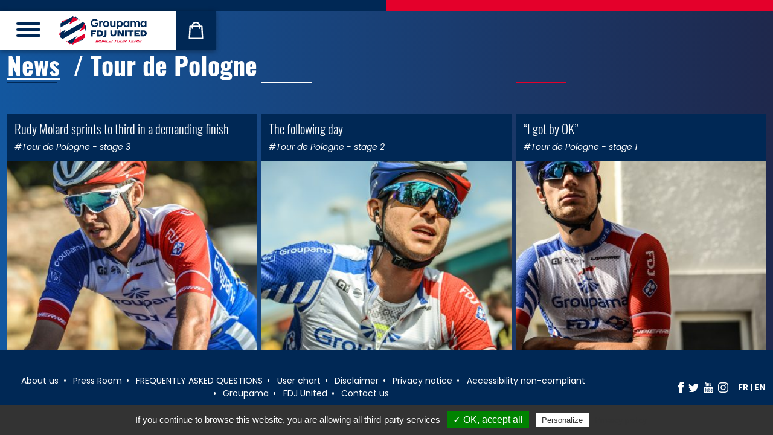

--- FILE ---
content_type: text/html; charset=UTF-8
request_url: https://www.equipecycliste-groupama-fdj.fr/en/news/category/tour-de-pologne/page/3/
body_size: 64889
content:
<!doctype html>
<html >
<head>
    <meta charset=""/>
    <meta http-equiv="Content-Type" content="text/html; charset=UTF-8"/>
    <meta name="viewport" content="width=device-width, initial-scale=1">
            <link rel="icon" type="image/png" href="/favicon/favicon-96x96.png" sizes="96x96" />
        <link rel="icon" type="image/svg+xml" href="/favicon/favicon.svg" />
        <link rel="shortcut icon" href="/favicon/favicon.ico" />
        <link rel="apple-touch-icon" sizes="180x180" href="/favicon/apple-touch-icon.png" />
        <meta name="apple-mobile-web-app-title" content="Groupama FDJ UNITED" />
        <link rel="manifest" href="/favicon/site.webmanifest" />
    
    <meta name="msapplication-TileColor" content="#ffffff">
    <meta name="theme-color" content="#ffffff">
    <meta name="google-site-verification" content="a5IkFcgTLLEFwbCylH4ZSBm5azzZqUaBRQ1v2bgpIoY"/>
    <meta name='robots' content='index, follow, max-image-preview:large, max-snippet:-1, max-video-preview:-1' />

	<!-- This site is optimized with the Yoast SEO plugin v26.6 - https://yoast.com/wordpress/plugins/seo/ -->
	<title>Tour de Pologne Archives - Page 3 of 3 - Équipe Cycliste Groupama-FDJ</title>
	<link rel="canonical" href="https://www.equipecycliste-groupama-fdj.fr/en/news/category/tour-de-pologne/page/3/" />
	<link rel="prev" href="https://www.equipecycliste-groupama-fdj.fr/en/news/category/tour-de-pologne/page/2/" />
	<meta property="og:locale" content="en_US" />
	<meta property="og:type" content="article" />
	<meta property="og:title" content="Tour de Pologne Archives - Page 3 of 3 - Équipe Cycliste Groupama-FDJ" />
	<meta property="og:url" content="https://www.equipecycliste-groupama-fdj.fr/en/news/category/tour-de-pologne/" />
	<meta property="og:site_name" content="Équipe Cycliste Groupama-FDJ" />
	<meta name="twitter:card" content="summary_large_image" />
	<meta name="twitter:site" content="@groupamafdj" />
	<script type="application/ld+json" class="yoast-schema-graph">{"@context":"https://schema.org","@graph":[{"@type":"CollectionPage","@id":"https://www.equipecycliste-groupama-fdj.fr/en/news/category/tour-de-pologne/","url":"https://www.equipecycliste-groupama-fdj.fr/en/news/category/tour-de-pologne/page/3/","name":"Tour de Pologne Archives - Page 3 of 3 - Équipe Cycliste Groupama-FDJ","isPartOf":{"@id":"https://www.equipecycliste-groupama-fdj.fr/en/#website"},"primaryImageOfPage":{"@id":"https://www.equipecycliste-groupama-fdj.fr/en/news/category/tour-de-pologne/page/3/#primaryimage"},"image":{"@id":"https://www.equipecycliste-groupama-fdj.fr/en/news/category/tour-de-pologne/page/3/#primaryimage"},"thumbnailUrl":"https://www.equipecycliste-groupama-fdj.fr/app/uploads/2020/08/DSC_4540.jpg","breadcrumb":{"@id":"https://www.equipecycliste-groupama-fdj.fr/en/news/category/tour-de-pologne/page/3/#breadcrumb"},"inLanguage":"en-US"},{"@type":"ImageObject","inLanguage":"en-US","@id":"https://www.equipecycliste-groupama-fdj.fr/en/news/category/tour-de-pologne/page/3/#primaryimage","url":"https://www.equipecycliste-groupama-fdj.fr/app/uploads/2020/08/DSC_4540.jpg","contentUrl":"https://www.equipecycliste-groupama-fdj.fr/app/uploads/2020/08/DSC_4540.jpg","width":2500,"height":1669,"caption":"16 mars 2019 - Paris-Nice - Etape 6 - NIce / Col de Turini - Rudy Molard"},{"@type":"BreadcrumbList","@id":"https://www.equipecycliste-groupama-fdj.fr/en/news/category/tour-de-pologne/page/3/#breadcrumb","itemListElement":[{"@type":"ListItem","position":1,"name":"Home","item":"https://www.equipecycliste-groupama-fdj.fr/en/"},{"@type":"ListItem","position":2,"name":"Tour de Pologne"}]},{"@type":"WebSite","@id":"https://www.equipecycliste-groupama-fdj.fr/en/#website","url":"https://www.equipecycliste-groupama-fdj.fr/en/","name":"Équipe Cycliste Groupama-FDJ","description":"","potentialAction":[{"@type":"SearchAction","target":{"@type":"EntryPoint","urlTemplate":"https://www.equipecycliste-groupama-fdj.fr/en/?s={search_term_string}"},"query-input":{"@type":"PropertyValueSpecification","valueRequired":true,"valueName":"search_term_string"}}],"inLanguage":"en-US"}]}</script>
	<!-- / Yoast SEO plugin. -->



<link rel="alternate" type="application/rss+xml" title="Équipe Cycliste Groupama-FDJ &raquo; Feed" href="https://www.equipecycliste-groupama-fdj.fr/en/feed/" />
<link rel="alternate" type="application/rss+xml" title="Équipe Cycliste Groupama-FDJ &raquo; Comments Feed" href="https://www.equipecycliste-groupama-fdj.fr/en/comments/feed/" />
<link rel="alternate" type="application/rss+xml" title="Équipe Cycliste Groupama-FDJ &raquo; Tour de Pologne Category Feed" href="https://www.equipecycliste-groupama-fdj.fr/en/news/category/tour-de-pologne/feed/" />
<style id='wp-img-auto-sizes-contain-inline-css' type='text/css'>
img:is([sizes=auto i],[sizes^="auto," i]){contain-intrinsic-size:3000px 1500px}
/*# sourceURL=wp-img-auto-sizes-contain-inline-css */
</style>
<link data-minify="1" rel='stylesheet' id='sgr-css' href='https://www.equipecycliste-groupama-fdj.fr/app/cache/min/1/app/plugins/simple-google-recaptcha/sgr.css?ver=1767888987' type='text/css' media='all' />
<link rel='stylesheet' id='sbi_styles-css' href='https://www.equipecycliste-groupama-fdj.fr/app/plugins/instagram-feed-pro/css/sbi-styles.min.css?ver=6.9.0' type='text/css' media='all' />
<style id='wp-block-library-inline-css' type='text/css'>
:root{--wp-block-synced-color:#7a00df;--wp-block-synced-color--rgb:122,0,223;--wp-bound-block-color:var(--wp-block-synced-color);--wp-editor-canvas-background:#ddd;--wp-admin-theme-color:#007cba;--wp-admin-theme-color--rgb:0,124,186;--wp-admin-theme-color-darker-10:#006ba1;--wp-admin-theme-color-darker-10--rgb:0,107,160.5;--wp-admin-theme-color-darker-20:#005a87;--wp-admin-theme-color-darker-20--rgb:0,90,135;--wp-admin-border-width-focus:2px}@media (min-resolution:192dpi){:root{--wp-admin-border-width-focus:1.5px}}.wp-element-button{cursor:pointer}:root .has-very-light-gray-background-color{background-color:#eee}:root .has-very-dark-gray-background-color{background-color:#313131}:root .has-very-light-gray-color{color:#eee}:root .has-very-dark-gray-color{color:#313131}:root .has-vivid-green-cyan-to-vivid-cyan-blue-gradient-background{background:linear-gradient(135deg,#00d084,#0693e3)}:root .has-purple-crush-gradient-background{background:linear-gradient(135deg,#34e2e4,#4721fb 50%,#ab1dfe)}:root .has-hazy-dawn-gradient-background{background:linear-gradient(135deg,#faaca8,#dad0ec)}:root .has-subdued-olive-gradient-background{background:linear-gradient(135deg,#fafae1,#67a671)}:root .has-atomic-cream-gradient-background{background:linear-gradient(135deg,#fdd79a,#004a59)}:root .has-nightshade-gradient-background{background:linear-gradient(135deg,#330968,#31cdcf)}:root .has-midnight-gradient-background{background:linear-gradient(135deg,#020381,#2874fc)}:root{--wp--preset--font-size--normal:16px;--wp--preset--font-size--huge:42px}.has-regular-font-size{font-size:1em}.has-larger-font-size{font-size:2.625em}.has-normal-font-size{font-size:var(--wp--preset--font-size--normal)}.has-huge-font-size{font-size:var(--wp--preset--font-size--huge)}.has-text-align-center{text-align:center}.has-text-align-left{text-align:left}.has-text-align-right{text-align:right}.has-fit-text{white-space:nowrap!important}#end-resizable-editor-section{display:none}.aligncenter{clear:both}.items-justified-left{justify-content:flex-start}.items-justified-center{justify-content:center}.items-justified-right{justify-content:flex-end}.items-justified-space-between{justify-content:space-between}.screen-reader-text{border:0;clip-path:inset(50%);height:1px;margin:-1px;overflow:hidden;padding:0;position:absolute;width:1px;word-wrap:normal!important}.screen-reader-text:focus{background-color:#ddd;clip-path:none;color:#444;display:block;font-size:1em;height:auto;left:5px;line-height:normal;padding:15px 23px 14px;text-decoration:none;top:5px;width:auto;z-index:100000}html :where(.has-border-color){border-style:solid}html :where([style*=border-top-color]){border-top-style:solid}html :where([style*=border-right-color]){border-right-style:solid}html :where([style*=border-bottom-color]){border-bottom-style:solid}html :where([style*=border-left-color]){border-left-style:solid}html :where([style*=border-width]){border-style:solid}html :where([style*=border-top-width]){border-top-style:solid}html :where([style*=border-right-width]){border-right-style:solid}html :where([style*=border-bottom-width]){border-bottom-style:solid}html :where([style*=border-left-width]){border-left-style:solid}html :where(img[class*=wp-image-]){height:auto;max-width:100%}:where(figure){margin:0 0 1em}html :where(.is-position-sticky){--wp-admin--admin-bar--position-offset:var(--wp-admin--admin-bar--height,0px)}@media screen and (max-width:600px){html :where(.is-position-sticky){--wp-admin--admin-bar--position-offset:0px}}

/*# sourceURL=wp-block-library-inline-css */
</style><style id='global-styles-inline-css' type='text/css'>
:root{--wp--preset--aspect-ratio--square: 1;--wp--preset--aspect-ratio--4-3: 4/3;--wp--preset--aspect-ratio--3-4: 3/4;--wp--preset--aspect-ratio--3-2: 3/2;--wp--preset--aspect-ratio--2-3: 2/3;--wp--preset--aspect-ratio--16-9: 16/9;--wp--preset--aspect-ratio--9-16: 9/16;--wp--preset--color--black: #000000;--wp--preset--color--cyan-bluish-gray: #abb8c3;--wp--preset--color--white: #FFFFFF;--wp--preset--color--pale-pink: #f78da7;--wp--preset--color--vivid-red: #cf2e2e;--wp--preset--color--luminous-vivid-orange: #ff6900;--wp--preset--color--luminous-vivid-amber: #fcb900;--wp--preset--color--light-green-cyan: #7bdcb5;--wp--preset--color--vivid-green-cyan: #00d084;--wp--preset--color--pale-cyan-blue: #8ed1fc;--wp--preset--color--vivid-cyan-blue: #0693e3;--wp--preset--color--vivid-purple: #9b51e0;--wp--preset--color--blue: #002856;--wp--preset--color--blue-light: #005EB8;--wp--preset--color--red: #E4002B;--wp--preset--color--gray: #e9eaed;--wp--preset--gradient--vivid-cyan-blue-to-vivid-purple: linear-gradient(135deg,rgb(6,147,227) 0%,rgb(155,81,224) 100%);--wp--preset--gradient--light-green-cyan-to-vivid-green-cyan: linear-gradient(135deg,rgb(122,220,180) 0%,rgb(0,208,130) 100%);--wp--preset--gradient--luminous-vivid-amber-to-luminous-vivid-orange: linear-gradient(135deg,rgb(252,185,0) 0%,rgb(255,105,0) 100%);--wp--preset--gradient--luminous-vivid-orange-to-vivid-red: linear-gradient(135deg,rgb(255,105,0) 0%,rgb(207,46,46) 100%);--wp--preset--gradient--very-light-gray-to-cyan-bluish-gray: linear-gradient(135deg,rgb(238,238,238) 0%,rgb(169,184,195) 100%);--wp--preset--gradient--cool-to-warm-spectrum: linear-gradient(135deg,rgb(74,234,220) 0%,rgb(151,120,209) 20%,rgb(207,42,186) 40%,rgb(238,44,130) 60%,rgb(251,105,98) 80%,rgb(254,248,76) 100%);--wp--preset--gradient--blush-light-purple: linear-gradient(135deg,rgb(255,206,236) 0%,rgb(152,150,240) 100%);--wp--preset--gradient--blush-bordeaux: linear-gradient(135deg,rgb(254,205,165) 0%,rgb(254,45,45) 50%,rgb(107,0,62) 100%);--wp--preset--gradient--luminous-dusk: linear-gradient(135deg,rgb(255,203,112) 0%,rgb(199,81,192) 50%,rgb(65,88,208) 100%);--wp--preset--gradient--pale-ocean: linear-gradient(135deg,rgb(255,245,203) 0%,rgb(182,227,212) 50%,rgb(51,167,181) 100%);--wp--preset--gradient--electric-grass: linear-gradient(135deg,rgb(202,248,128) 0%,rgb(113,206,126) 100%);--wp--preset--gradient--midnight: linear-gradient(135deg,rgb(2,3,129) 0%,rgb(40,116,252) 100%);--wp--preset--font-size--small: 14px;--wp--preset--font-size--medium: 18px;--wp--preset--font-size--large: 36px;--wp--preset--font-size--x-large: 42px;--wp--preset--font-size--normal: 16px;--wp--preset--font-size--larger: 21px;--wp--preset--font-size--xlarger: 28px;--wp--preset--font-size--huge: 42px;--wp--preset--spacing--20: 0.44rem;--wp--preset--spacing--30: 0.67rem;--wp--preset--spacing--40: 1rem;--wp--preset--spacing--50: 1.5rem;--wp--preset--spacing--60: 2.25rem;--wp--preset--spacing--70: 3.38rem;--wp--preset--spacing--80: 5.06rem;--wp--preset--shadow--natural: 6px 6px 9px rgba(0, 0, 0, 0.2);--wp--preset--shadow--deep: 12px 12px 50px rgba(0, 0, 0, 0.4);--wp--preset--shadow--sharp: 6px 6px 0px rgba(0, 0, 0, 0.2);--wp--preset--shadow--outlined: 6px 6px 0px -3px rgb(255, 255, 255), 6px 6px rgb(0, 0, 0);--wp--preset--shadow--crisp: 6px 6px 0px rgb(0, 0, 0);}:where(.is-layout-flex){gap: 0.5em;}:where(.is-layout-grid){gap: 0.5em;}body .is-layout-flex{display: flex;}.is-layout-flex{flex-wrap: wrap;align-items: center;}.is-layout-flex > :is(*, div){margin: 0;}body .is-layout-grid{display: grid;}.is-layout-grid > :is(*, div){margin: 0;}:where(.wp-block-columns.is-layout-flex){gap: 2em;}:where(.wp-block-columns.is-layout-grid){gap: 2em;}:where(.wp-block-post-template.is-layout-flex){gap: 1.25em;}:where(.wp-block-post-template.is-layout-grid){gap: 1.25em;}.has-black-color{color: var(--wp--preset--color--black) !important;}.has-cyan-bluish-gray-color{color: var(--wp--preset--color--cyan-bluish-gray) !important;}.has-white-color{color: var(--wp--preset--color--white) !important;}.has-pale-pink-color{color: var(--wp--preset--color--pale-pink) !important;}.has-vivid-red-color{color: var(--wp--preset--color--vivid-red) !important;}.has-luminous-vivid-orange-color{color: var(--wp--preset--color--luminous-vivid-orange) !important;}.has-luminous-vivid-amber-color{color: var(--wp--preset--color--luminous-vivid-amber) !important;}.has-light-green-cyan-color{color: var(--wp--preset--color--light-green-cyan) !important;}.has-vivid-green-cyan-color{color: var(--wp--preset--color--vivid-green-cyan) !important;}.has-pale-cyan-blue-color{color: var(--wp--preset--color--pale-cyan-blue) !important;}.has-vivid-cyan-blue-color{color: var(--wp--preset--color--vivid-cyan-blue) !important;}.has-vivid-purple-color{color: var(--wp--preset--color--vivid-purple) !important;}.has-black-background-color{background-color: var(--wp--preset--color--black) !important;}.has-cyan-bluish-gray-background-color{background-color: var(--wp--preset--color--cyan-bluish-gray) !important;}.has-white-background-color{background-color: var(--wp--preset--color--white) !important;}.has-pale-pink-background-color{background-color: var(--wp--preset--color--pale-pink) !important;}.has-vivid-red-background-color{background-color: var(--wp--preset--color--vivid-red) !important;}.has-luminous-vivid-orange-background-color{background-color: var(--wp--preset--color--luminous-vivid-orange) !important;}.has-luminous-vivid-amber-background-color{background-color: var(--wp--preset--color--luminous-vivid-amber) !important;}.has-light-green-cyan-background-color{background-color: var(--wp--preset--color--light-green-cyan) !important;}.has-vivid-green-cyan-background-color{background-color: var(--wp--preset--color--vivid-green-cyan) !important;}.has-pale-cyan-blue-background-color{background-color: var(--wp--preset--color--pale-cyan-blue) !important;}.has-vivid-cyan-blue-background-color{background-color: var(--wp--preset--color--vivid-cyan-blue) !important;}.has-vivid-purple-background-color{background-color: var(--wp--preset--color--vivid-purple) !important;}.has-black-border-color{border-color: var(--wp--preset--color--black) !important;}.has-cyan-bluish-gray-border-color{border-color: var(--wp--preset--color--cyan-bluish-gray) !important;}.has-white-border-color{border-color: var(--wp--preset--color--white) !important;}.has-pale-pink-border-color{border-color: var(--wp--preset--color--pale-pink) !important;}.has-vivid-red-border-color{border-color: var(--wp--preset--color--vivid-red) !important;}.has-luminous-vivid-orange-border-color{border-color: var(--wp--preset--color--luminous-vivid-orange) !important;}.has-luminous-vivid-amber-border-color{border-color: var(--wp--preset--color--luminous-vivid-amber) !important;}.has-light-green-cyan-border-color{border-color: var(--wp--preset--color--light-green-cyan) !important;}.has-vivid-green-cyan-border-color{border-color: var(--wp--preset--color--vivid-green-cyan) !important;}.has-pale-cyan-blue-border-color{border-color: var(--wp--preset--color--pale-cyan-blue) !important;}.has-vivid-cyan-blue-border-color{border-color: var(--wp--preset--color--vivid-cyan-blue) !important;}.has-vivid-purple-border-color{border-color: var(--wp--preset--color--vivid-purple) !important;}.has-vivid-cyan-blue-to-vivid-purple-gradient-background{background: var(--wp--preset--gradient--vivid-cyan-blue-to-vivid-purple) !important;}.has-light-green-cyan-to-vivid-green-cyan-gradient-background{background: var(--wp--preset--gradient--light-green-cyan-to-vivid-green-cyan) !important;}.has-luminous-vivid-amber-to-luminous-vivid-orange-gradient-background{background: var(--wp--preset--gradient--luminous-vivid-amber-to-luminous-vivid-orange) !important;}.has-luminous-vivid-orange-to-vivid-red-gradient-background{background: var(--wp--preset--gradient--luminous-vivid-orange-to-vivid-red) !important;}.has-very-light-gray-to-cyan-bluish-gray-gradient-background{background: var(--wp--preset--gradient--very-light-gray-to-cyan-bluish-gray) !important;}.has-cool-to-warm-spectrum-gradient-background{background: var(--wp--preset--gradient--cool-to-warm-spectrum) !important;}.has-blush-light-purple-gradient-background{background: var(--wp--preset--gradient--blush-light-purple) !important;}.has-blush-bordeaux-gradient-background{background: var(--wp--preset--gradient--blush-bordeaux) !important;}.has-luminous-dusk-gradient-background{background: var(--wp--preset--gradient--luminous-dusk) !important;}.has-pale-ocean-gradient-background{background: var(--wp--preset--gradient--pale-ocean) !important;}.has-electric-grass-gradient-background{background: var(--wp--preset--gradient--electric-grass) !important;}.has-midnight-gradient-background{background: var(--wp--preset--gradient--midnight) !important;}.has-small-font-size{font-size: var(--wp--preset--font-size--small) !important;}.has-medium-font-size{font-size: var(--wp--preset--font-size--medium) !important;}.has-large-font-size{font-size: var(--wp--preset--font-size--large) !important;}.has-x-large-font-size{font-size: var(--wp--preset--font-size--x-large) !important;}
/*# sourceURL=global-styles-inline-css */
</style>

<style id='classic-theme-styles-inline-css' type='text/css'>
/*! This file is auto-generated */
.wp-block-button__link{color:#fff;background-color:#32373c;border-radius:9999px;box-shadow:none;text-decoration:none;padding:calc(.667em + 2px) calc(1.333em + 2px);font-size:1.125em}.wp-block-file__button{background:#32373c;color:#fff;text-decoration:none}
/*# sourceURL=/wp-includes/css/classic-themes.min.css */
</style>
<link data-minify="1" rel='stylesheet' id='cff_carousel_css-css' href='https://www.equipecycliste-groupama-fdj.fr/app/cache/min/1/app/plugins/cff-extensions/cff-carousel/css/carousel.css?ver=1767888987' type='text/css' media='all' />
<link rel='stylesheet' id='ctf_styles-css' href='https://www.equipecycliste-groupama-fdj.fr/app/plugins/custom-twitter-feeds-pro/css/ctf-styles.min.css?ver=2.5.2' type='text/css' media='all' />
<link rel='stylesheet' id='cff-css' href='https://www.equipecycliste-groupama-fdj.fr/app/plugins/custom-facebook-feed-pro/assets/css/cff-style.min.css?ver=4.7.4' type='text/css' media='all' />
<link data-minify="1" rel='stylesheet' id='styles-front-2026-css' href='https://www.equipecycliste-groupama-fdj.fr/app/cache/min/1/app/themes/groupamafdj_v2/build/493.ebd7438b.css?ver=1767888987' type='text/css' media='all' />
<link data-minify="1" rel='stylesheet' id='styles-front-2026_1-css' href='https://www.equipecycliste-groupama-fdj.fr/app/cache/min/1/app/themes/groupamafdj_v2/build/styles-front-2026.27aa83d3.css?ver=1767953529' type='text/css' media='all' />
<script type="text/javascript" id="sgr-js-extra">
/* <![CDATA[ */
var sgr = {"sgr_site_key":"6LdhrKQUAAAAAKGimPmGQpKt2Y8qTFLq6VLJnRVz"};
//# sourceURL=sgr-js-extra
/* ]]> */
</script>
<script data-minify="1" type="text/javascript" src="https://www.equipecycliste-groupama-fdj.fr/app/cache/min/1/app/plugins/simple-google-recaptcha/sgr.js?ver=1767888987" id="sgr-js"></script>
<script type="text/javascript" src="https://www.equipecycliste-groupama-fdj.fr/wp/wp-includes/js/jquery/jquery.min.js?ver=3.7.1" id="jquery-core-js"></script>
<script type="text/javascript" src="https://www.equipecycliste-groupama-fdj.fr/wp/wp-includes/js/jquery/jquery-migrate.min.js?ver=3.4.1" id="jquery-migrate-js"></script>
<script type="text/javascript" src="https://www.equipecycliste-groupama-fdj.fr/app/themes/groupamafdj_v2/js/tarteaucitron.js?ver=1.2.0" id="tarteaucitron-js"></script>
<link rel="https://api.w.org/" href="https://www.equipecycliste-groupama-fdj.fr/wp-json/" /><link rel="alternate" title="JSON" type="application/json" href="https://www.equipecycliste-groupama-fdj.fr/wp-json/wp/v2/categories/1360" /><link rel="EditURI" type="application/rsd+xml" title="RSD" href="https://www.equipecycliste-groupama-fdj.fr/wp/xmlrpc.php?rsd" />
<meta name="generator" content="WordPress 6.9" />
<!-- Custom Facebook Feed JS vars -->
<script type="text/javascript">
var cffsiteurl = "https://www.equipecycliste-groupama-fdj.fr/app/plugins";
var cffajaxurl = "https://www.equipecycliste-groupama-fdj.fr/wp/wp-admin/admin-ajax.php";


var cfflinkhashtags = "true";
</script>
<noscript><style id="rocket-lazyload-nojs-css">.rll-youtube-player, [data-lazy-src]{display:none !important;}</style></noscript>
    </head>
<body class="archive paged category category-tour-de-pologne category-1360 wp-embed-responsive paged-3 category-paged-3 wp-theme-groupamafdj_v2 internal feed feed-post theme-2026  theme-2026">
    <div data-rocket-location-hash="46b5ec384d1573651fcf9e2729907712" class="wrapper">
                    <div data-rocket-location-hash="cc90b9b433417be7b72419eac303e516" class="header-top">
                <div data-rocket-location-hash="ce543f37ddc3b52e14b1d44b8183e11a" class="separator"><div data-rocket-location-hash="3a3daa228ce0c7b3a66b7630cb083de3" class="separator__inner"></div></div>
            </div>
                                            <div data-rocket-location-hash="dbf7dd187a1917980c0cd431a88f2741" class="site-header">
    <div data-rocket-location-hash="3cd71d333471a3b959b542cc7a0d8f6b" class="site-header__container">
        <div class="header">
            <button class="hamburger main-menu__hamburger hamburger--stand" type="button" id="main-menu-btn"
                    data-bs-toggle="offcanvas" data-bs-target="#menu-sidebar" aria-controls="menu-sidebar">
                <span class="hamburger-box"><span class="hamburger-inner"></span></span>
            </button>

            
            <div class="brand-logo" role="banner">
            <a class="brand-logo__link" href="https://www.equipecycliste-groupama-fdj.fr/en/" rel="home">
                                    <img src="/app/themes/groupamafdj_v2/build/images/logo-2026/logo-2026.67c05d4c.svg"
                         width="145" height="48" alt="" class="img-fluid" />
                                <span class="screen-reader-text"></span>
            </a>
            </div>

            <div class="header-shop">
                <a href="https://www.boutique-groupama-fdj.fr/fr/" target="_blank" rel="noopener noreferer">
                    <img src="/app/themes/groupamafdj_v2/build/images/icon-shop.8967f3e3.svg" width="25" height="29" alt="La Boutique">
                    <span class="sr-only sr-only-focusable">La Boutique</span>
                </a>
            </div>
        </div>
    </div>
</div>

<div data-rocket-location-hash="b93e60fdf709a9af1c2a0ab476ca38cb" class="offcanvas offcanvas-start" tabindex="-1" id="menu-sidebar" aria-labelledby="menu-sidebar-label">
    <div data-rocket-location-hash="90c6efee79c15566c5d2669b9aeec18d" class="offcanvas-header">

                    <div class="language-switcher languages"><a href="https://www.equipecycliste-groupama-fdj.fr/" class="language-switcher__item">fr</a><span class="language-switcher__item language-switcher__item--current">en</span></div>
        
        <button class="hamburger main-menu__hamburger hamburger--stand is-active" type="button" data-bs-dismiss="offcanvas">
            <span class="hamburger-box"><span class="hamburger-inner"></span></span>
        </button>
    </div>
    <div data-rocket-location-hash="3f062c72285cc49070311ea9db949989" class="offcanvas-body" id="offcanvas-body-menu">
                            <nav class="main-menu">
                <ul class="main-menu__list">
                                                                                                    <li class="main-menu__list-item  menu-item menu-item-type-post_type menu-item-object-page menu-item-home menu-item-5954">
                                                                <a class="main-menu__link "
                                   target="" href="https://www.equipecycliste-groupama-fdj.fr/en/"
                                    
                                                                                                            >
                                    <span class="main-menu__link-text">Home</span>
                                </a></li>
                                                                                                                            <li class="main-menu__list-item  menu-item menu-item-type-post_type menu-item-object-page current_page_parent menu-item-5955">
                                                                <a class="main-menu__link "
                                   target="" href="https://www.equipecycliste-groupama-fdj.fr/en/news/"
                                    
                                                                                                            >
                                    <span class="main-menu__link-text">News</span>
                                </a></li>
                                                                                                                            <li class="main-menu__list-item  menu-item menu-item-type-custom menu-item-object-custom menu-item-5956 menu-item-has-children">
                                                                <a class="main-menu__link main-menu__link--button"
                                   target="" href="#sub-menu-5956"
                                    role="button" data-bs-toggle="collapse" 
                                                                        aria-expanded="false" aria-controls="sub-menu-5956"
                                                                                                            >
                                    <span class="main-menu__link-text">Teams</span>
                                </a><div id="sub-menu-5956" class="collapse ">
                                        <ul class="sub-menu">                                                <li class="main-menu__list-item main-menu__list-item--sub  menu-item menu-item-type-post_type menu-item-object-page menu-item-5957">
                                                    <a class="main-menu__link main-menu__link--sub" target="" href="https://www.equipecycliste-groupama-fdj.fr/en/about-us/" >
                                                        <span class="main-menu__link-text main-menu__link-text--sub">About us</span>
                                                    </a>
                                                </li>                                                <li class="main-menu__list-item main-menu__list-item--sub  menu-item menu-item-type-taxonomy menu-item-object-team_name menu-item-5958">
                                                    <a class="main-menu__link main-menu__link--sub" target="" href="https://www.equipecycliste-groupama-fdj.fr/en/team/world-tour/" >
                                                        <span class="main-menu__link-text main-menu__link-text--sub">World Tour</span>
                                                    </a>
                                                </li>                                                <li class="main-menu__list-item main-menu__list-item--sub  menu-item menu-item-type-taxonomy menu-item-object-team_name menu-item-5959">
                                                    <a class="main-menu__link main-menu__link--sub" target="" href="https://www.equipecycliste-groupama-fdj.fr/en/team/la-conti/" >
                                                        <span class="main-menu__link-text main-menu__link-text--sub">La Conti</span>
                                                    </a>
                                                </li></ul>
                                    </div></li>
                                                                                                                            <li class="main-menu__list-item  menu-item menu-item-type-post_type_archive menu-item-object-event menu-item-5975">
                                                                <a class="main-menu__link "
                                   target="" href="https://www.equipecycliste-groupama-fdj.fr/en/calendar/"
                                    
                                                                                                            >
                                    <span class="main-menu__link-text">Calendar</span>
                                </a></li>
                                                                                                                            <li class="main-menu__list-item  menu-item menu-item-type-post_type_archive menu-item-object-sponsor menu-item-5960">
                                                                <a class="main-menu__link "
                                   target="" href="https://www.equipecycliste-groupama-fdj.fr/en/sponsors/"
                                    
                                                                                                            >
                                    <span class="main-menu__link-text">Sponsors</span>
                                </a></li>
                                                                                                                            <li class="main-menu__list-item  menu-item menu-item-type-custom menu-item-object-custom menu-item-5961">
                                                                <a class="main-menu__link "
                                   target="" href="https://club-groupama-fdj.fr/"
                                    
                                                                                                            >
                                    <span class="main-menu__link-text">Fan club</span>
                                </a></li>
                                                                                                                            <li class="main-menu__list-item  menu-item menu-item-type-post_type menu-item-object-page menu-item-5964">
                                                                <a class="main-menu__link "
                                   target="" href="https://www.equipecycliste-groupama-fdj.fr/en/press-room/"
                                    
                                                                                                            >
                                    <span class="main-menu__link-text">Press Room</span>
                                </a></li>
                                                                                                                                                          </ul>
            </nav>
                <hr>
        <div class="py-2">
            <a href="https://www.boutique-groupama-fdj.fr/" target="" class="btn btn-light main-menu__list-item-last  menu-item menu-item-type-custom menu-item-object-custom menu-item-5962">
                Shop
            </a>
        </div>
        <hr>
        <div class="py-2">
                        
            <nav class="network">
                <ul class="network__list">
                    <li class="network__list-item network__list-item--facebook">
                        <a href="https://facebook.com/equipecyclistegroupamafdj/" class="network__link" title="Facebook" rel="noopener, noreferer">
                            <img src="/app/themes/groupamafdj_v2/build/images/network-facebook.08474bf9.png"
                                 srcset="/app/themes/groupamafdj_v2/build/images/network-facebook.f7f41be6.svg"
                                 width="9" height="18"
                                 class="img-fluid"
                                 alt="Facebook" />
                            <span class="screen-reader-text ">Facebook</span>
                        </a>
                    </li>

                    <li class="network__list-item network__list-item--twitter">
                        <a href="https://twitter.com/groupamafdj" class="network__link" title="Twitter" rel="noopener, noreferer">
                            <img src="/app/themes/groupamafdj_v2/build/images/network-twitter.ec21ae04.png"
                                 srcset="/app/themes/groupamafdj_v2/build/images/network-twitter.e40da91f.svg"
                                 width="17" height="13"
                                 class="img-fluid"
                                 alt="Twitter" />
                            <span class="screen-reader-text ">Twitter</span>
                        </a>
                    </li>

                    <li class="network__list-item network__list-item--youtube">
                        <a href="https://www.youtube.com/channel/UCV7Kg31z9NB5r50l5EEzk4A" class="network__link" title="YouTube" rel="noopener, noreferer">
                            <img src="/app/themes/groupamafdj_v2/build/images/network-youtube.10b881ab.png"
                                 srcset="/app/themes/groupamafdj_v2/build/images/network-youtube.46fe3437.svg"
                                 width="16" height="18"
                                 class="img-fluid"
                                 alt="YouTube" />
                            <span class="screen-reader-text ">YouTube</span>
                        </a>
                    </li>

                    <li class="network__list-item network__list-item--instagram">
                        <a href="https://www.instagram.com/equipegroupamafdj/" class="network__link" title="Instagram" rel="noopener, noreferer">
                            <img src="/app/themes/groupamafdj_v2/build/images/network-instagram.0f2ab9bf.png"
                                 srcset="/app/themes/groupamafdj_v2/build/images/network-instagram.dc64c70c.svg"
                                 width="17" height="17"
                                 class="img-fluid"
                                 alt="Instagram" />
                            <span class="screen-reader-text ">Instagram</span>
                        </a>
                    </li>

                </ul>
            </nav>
        </div>
    </div>
</div>
                                        <main data-rocket-location-hash="4ee4215c9759591c02119da057954637" id="main" class="site-content">
                        <div data-rocket-location-hash="74aa1e5a261319f57e91557853623691" class="container-xxl">
        <div class="row">
            <div class="col-12">
                <h1 class="fw-bold font-alt fs-huge text-white">
                    <a href="https://www.equipecycliste-groupama-fdj.fr/en/news/" class="text-reset">News</a>
                    <span>
                        <span class="heading__separator">&nbsp;/&nbsp;</span>Tour de Pologne</span>
                </h1>
            </div>
        </div>
                <div class="row py-5 g-2">
                            <div class="col-12 col-md-6 col-lg-4 post-miniature-wrapper">
                    <div class="post-miniature position-relative">
    <div class="post-miniature__inner">
                    <div
               class="post-miniature__media">
                <img width="576" height="385" src="https://www.equipecycliste-groupama-fdj.fr/app/uploads/2020/08/DSC_4540-576x385.jpg" class="attachment-sm size-sm wp-post-image" alt="" decoding="async" loading="lazy" srcset="https://www.equipecycliste-groupama-fdj.fr/app/uploads/2020/08/DSC_4540-576x385.jpg 576w, https://www.equipecycliste-groupama-fdj.fr/app/uploads/2020/08/DSC_4540-300x200.jpg 300w, https://www.equipecycliste-groupama-fdj.fr/app/uploads/2020/08/DSC_4540-1024x684.jpg 1024w, https://www.equipecycliste-groupama-fdj.fr/app/uploads/2020/08/DSC_4540-768x513.jpg 768w, https://www.equipecycliste-groupama-fdj.fr/app/uploads/2020/08/DSC_4540-1536x1025.jpg 1536w, https://www.equipecycliste-groupama-fdj.fr/app/uploads/2020/08/DSC_4540-2048x1367.jpg 2048w, https://www.equipecycliste-groupama-fdj.fr/app/uploads/2020/08/DSC_4540-1600x1068.jpg 1600w, https://www.equipecycliste-groupama-fdj.fr/app/uploads/2020/08/DSC_4540-150x100.jpg 150w, https://www.equipecycliste-groupama-fdj.fr/app/uploads/2020/08/DSC_4540-992x662.jpg 992w, https://www.equipecycliste-groupama-fdj.fr/app/uploads/2020/08/DSC_4540-1170x781.jpg 1170w" sizes="auto, (max-width: 576px) 100vw, 576px" />
            </div>
                <div class="post-miniature__metas">
            <time class="post-miniature__date text-reset">
                                the Aug 7, 2020
            </time>
            <span class="post-miniature__comment text-reset">
                0
            </span>
        </div>
        <header class="post-miniature__header">
            <h3 itemprop="name" class="post-miniature__title">
                <a itemprop="url" href="https://www.equipecycliste-groupama-fdj.fr/en/news/rudy-molard-sprints-to-third-in-a-demanding-finish/" title="Rudy Molard sprints to third in a demanding finish" class="text-reset stretched-link">
                    Rudy Molard sprints to third in a demanding finish
                </a>
            </h3>
            <div class="post-miniature__footer">
                                                    <ul class="post-miniature__terms">
                                                    <li>
                                <span class="text-reset">#Tour de Pologne</span>
                            </li>
                                            </ul>
                
                                    <div class="post-miniature__subtitle">
                        &nbsp;-&nbsp;stage 3
                    </div>
                            </div>
        </header>
    </div>
</div>

                </div>
                            <div class="col-12 col-md-6 col-lg-4 post-miniature-wrapper">
                    <div class="post-miniature position-relative">
    <div class="post-miniature__inner">
                    <div
               class="post-miniature__media">
                <img width="576" height="384" src="https://www.equipecycliste-groupama-fdj.fr/app/uploads/2020/08/DSC_2914-576x384.jpg" class="attachment-sm size-sm wp-post-image" alt="" decoding="async" loading="lazy" srcset="https://www.equipecycliste-groupama-fdj.fr/app/uploads/2020/08/DSC_2914-576x384.jpg 576w, https://www.equipecycliste-groupama-fdj.fr/app/uploads/2020/08/DSC_2914-300x200.jpg 300w, https://www.equipecycliste-groupama-fdj.fr/app/uploads/2020/08/DSC_2914-1024x683.jpg 1024w, https://www.equipecycliste-groupama-fdj.fr/app/uploads/2020/08/DSC_2914-768x512.jpg 768w, https://www.equipecycliste-groupama-fdj.fr/app/uploads/2020/08/DSC_2914-1536x1025.jpg 1536w, https://www.equipecycliste-groupama-fdj.fr/app/uploads/2020/08/DSC_2914-2048x1366.jpg 2048w, https://www.equipecycliste-groupama-fdj.fr/app/uploads/2020/08/DSC_2914-1600x1068.jpg 1600w, https://www.equipecycliste-groupama-fdj.fr/app/uploads/2020/08/DSC_2914-150x100.jpg 150w, https://www.equipecycliste-groupama-fdj.fr/app/uploads/2020/08/DSC_2914-992x662.jpg 992w, https://www.equipecycliste-groupama-fdj.fr/app/uploads/2020/08/DSC_2914-1170x781.jpg 1170w" sizes="auto, (max-width: 576px) 100vw, 576px" />
            </div>
                <div class="post-miniature__metas">
            <time class="post-miniature__date text-reset">
                                the Aug 6, 2020
            </time>
            <span class="post-miniature__comment text-reset">
                0
            </span>
        </div>
        <header class="post-miniature__header">
            <h3 itemprop="name" class="post-miniature__title">
                <a itemprop="url" href="https://www.equipecycliste-groupama-fdj.fr/en/news/the-following-day/" title="The following day" class="text-reset stretched-link">
                    The following day
                </a>
            </h3>
            <div class="post-miniature__footer">
                                                    <ul class="post-miniature__terms">
                                                    <li>
                                <span class="text-reset">#Tour de Pologne</span>
                            </li>
                                            </ul>
                
                                    <div class="post-miniature__subtitle">
                        &nbsp;-&nbsp;stage 2
                    </div>
                            </div>
        </header>
    </div>
</div>

                </div>
                            <div class="col-12 col-md-6 col-lg-4 post-miniature-wrapper">
                    <div class="post-miniature position-relative">
    <div class="post-miniature__inner">
                    <div
               class="post-miniature__media">
                <img width="576" height="384" src="https://www.equipecycliste-groupama-fdj.fr/app/uploads/2020/08/DSC_0597-576x384.jpg" class="attachment-sm size-sm wp-post-image" alt="" decoding="async" loading="lazy" srcset="https://www.equipecycliste-groupama-fdj.fr/app/uploads/2020/08/DSC_0597-576x384.jpg 576w, https://www.equipecycliste-groupama-fdj.fr/app/uploads/2020/08/DSC_0597-300x200.jpg 300w, https://www.equipecycliste-groupama-fdj.fr/app/uploads/2020/08/DSC_0597-1024x683.jpg 1024w, https://www.equipecycliste-groupama-fdj.fr/app/uploads/2020/08/DSC_0597-768x512.jpg 768w, https://www.equipecycliste-groupama-fdj.fr/app/uploads/2020/08/DSC_0597-1536x1025.jpg 1536w, https://www.equipecycliste-groupama-fdj.fr/app/uploads/2020/08/DSC_0597-2048x1366.jpg 2048w, https://www.equipecycliste-groupama-fdj.fr/app/uploads/2020/08/DSC_0597-1600x1068.jpg 1600w, https://www.equipecycliste-groupama-fdj.fr/app/uploads/2020/08/DSC_0597-150x100.jpg 150w, https://www.equipecycliste-groupama-fdj.fr/app/uploads/2020/08/DSC_0597-992x662.jpg 992w, https://www.equipecycliste-groupama-fdj.fr/app/uploads/2020/08/DSC_0597-1170x781.jpg 1170w" sizes="auto, (max-width: 576px) 100vw, 576px" />
            </div>
                <div class="post-miniature__metas">
            <time class="post-miniature__date text-reset">
                                the Aug 6, 2020
            </time>
            <span class="post-miniature__comment text-reset">
                0
            </span>
        </div>
        <header class="post-miniature__header">
            <h3 itemprop="name" class="post-miniature__title">
                <a itemprop="url" href="https://www.equipecycliste-groupama-fdj.fr/en/news/i-got-by-ok/" title="&#8220;I got by OK&#8221;" class="text-reset stretched-link">
                    &ldquo;I got by OK&rdquo;
                </a>
            </h3>
            <div class="post-miniature__footer">
                                                    <ul class="post-miniature__terms">
                                                    <li>
                                <span class="text-reset">#Tour de Pologne</span>
                            </li>
                                            </ul>
                
                                    <div class="post-miniature__subtitle">
                        &nbsp;-&nbsp;stage 1
                    </div>
                            </div>
        </header>
    </div>
</div>

                </div>
            
            <nav class="pagination">
    <ul class="pagination__list">
                    <li class="pagination__list-item pagination__list-item--previous">
                <a class="pagination__link" href="https://www.equipecycliste-groupama-fdj.fr/en/news/category/tour-de-pologne/page/2/" title="Previous">
                    &laquo;
                </a>
            </li>
        
                                    <li class="pagination__list-item">
                    <a class="pagination__link" href="https://www.equipecycliste-groupama-fdj.fr/en/news/category/tour-de-pologne/" class="page-number page-numbers">1</a>
                </li>
                                                <li class="pagination__list-item">
                    <a class="pagination__link" href="https://www.equipecycliste-groupama-fdj.fr/en/news/category/tour-de-pologne/page/2/" class="page-number page-numbers">2</a>
                </li>
                                                <li class="pagination__list-item pagination__list-item--current">
                    <span class="pagination__link page-number page-numbers current">3</span>
                </li>
                    
            </ul>
</nav>

        </div>
    </div>
                </main>
                                        <footer class="site-footer">
    <div class="container-xxl">

        <nav class="footer-menu">
            <ul class="footer-menu__list">
                                    <li class="footer-menu__list-item  menu-item menu-item-type-post_type menu-item-object-page menu-item-5965">
                        <a class="footer-menu__link" target="" href="https://www.equipecycliste-groupama-fdj.fr/en/about-us/" itemprop="url">
                            <span itemprop="name">About us</span>
                        </a>
                    </li>
                                    <li class="footer-menu__list-item  menu-item menu-item-type-post_type menu-item-object-page menu-item-5966">
                        <a class="footer-menu__link" target="" href="https://www.equipecycliste-groupama-fdj.fr/en/press-room/" itemprop="url">
                            <span itemprop="name">Press Room</span>
                        </a>
                    </li>
                                    <li class="footer-menu__list-item  menu-item menu-item-type-post_type menu-item-object-page menu-item-5967">
                        <a class="footer-menu__link" target="" href="https://www.equipecycliste-groupama-fdj.fr/en/faq/" itemprop="url">
                            <span itemprop="name">FREQUENTLY ASKED QUESTIONS</span>
                        </a>
                    </li>
                                    <li class="footer-menu__list-item  menu-item menu-item-type-post_type menu-item-object-page menu-item-5968">
                        <a class="footer-menu__link" target="" href="https://www.equipecycliste-groupama-fdj.fr/en/user-chart/" itemprop="url">
                            <span itemprop="name">User chart</span>
                        </a>
                    </li>
                                    <li class="footer-menu__list-item  menu-item menu-item-type-post_type menu-item-object-page menu-item-5969">
                        <a class="footer-menu__link" target="" href="https://www.equipecycliste-groupama-fdj.fr/en/disclaimer/" itemprop="url">
                            <span itemprop="name">Disclaimer</span>
                        </a>
                    </li>
                                    <li class="footer-menu__list-item  menu-item menu-item-type-post_type menu-item-object-page menu-item-privacy-policy menu-item-5970">
                        <a class="footer-menu__link" target="" href="https://www.equipecycliste-groupama-fdj.fr/en/privacy-notice/" itemprop="url">
                            <span itemprop="name">Privacy notice</span>
                        </a>
                    </li>
                                    <li class="footer-menu__list-item  menu-item menu-item-type-post_type menu-item-object-page menu-item-33290">
                        <a class="footer-menu__link" target="" href="https://www.equipecycliste-groupama-fdj.fr/accessibilite/" itemprop="url">
                            <span itemprop="name">Accessibility non-compliant</span>
                        </a>
                    </li>
                                    <li class="footer-menu__list-item  menu-item menu-item-type-custom menu-item-object-custom menu-item-5972">
                        <a class="footer-menu__link" target="" href="https://www.groupama.fr/sponsoring-cyclisme" itemprop="url">
                            <span itemprop="name">Groupama</span>
                        </a>
                    </li>
                                    <li class="footer-menu__list-item  menu-item menu-item-type-custom menu-item-object-custom menu-item-5973">
                        <a class="footer-menu__link" target="" href="https://www.groupefdj.com/fr/groupe/fdj-et-le-sport-une-grande-histoire.html" itemprop="url">
                            <span itemprop="name">FDJ United</span>
                        </a>
                    </li>
                                    <li class="footer-menu__list-item  menu-item menu-item-type-post_type menu-item-object-page menu-item-5971">
                        <a class="footer-menu__link" target="" href="https://www.equipecycliste-groupama-fdj.fr/en/contact/" itemprop="url">
                            <span itemprop="name">Contact us</span>
                        </a>
                    </li>
                            </ul>
        </nav>

        
<nav class="network">
  <ul class="network__list">
    <li class="network__list-item network__list-item--facebook">
      <a href="https://facebook.com/equipecyclistegroupamafdj/" class="network__link" title="Facebook" rel="noopener, noreferer">
        <img src="/app/themes/groupamafdj_v2/build/images/network-facebook.08474bf9.png"
             srcset="/app/themes/groupamafdj_v2/build/images/network-facebook.f7f41be6.svg"
             width="9" height="18"
             class="img-fluid"
             alt="Facebook" />
        <span class="screen-reader-text ">Facebook</span>
      </a>
    </li>

    <li class="network__list-item network__list-item--twitter">
      <a href="https://twitter.com/groupamafdj" class="network__link" title="Twitter" rel="noopener, noreferer">
        <img src="/app/themes/groupamafdj_v2/build/images/network-twitter.ec21ae04.png"
             srcset="/app/themes/groupamafdj_v2/build/images/network-twitter.e40da91f.svg"
             width="17" height="13"
             class="img-fluid"
             alt="Twitter" />
        <span class="screen-reader-text ">Twitter</span>
      </a>
    </li>

    <li class="network__list-item network__list-item--youtube">
      <a href="https://www.youtube.com/channel/UCV7Kg31z9NB5r50l5EEzk4A" class="network__link" title="YouTube" rel="noopener, noreferer">
        <img src="/app/themes/groupamafdj_v2/build/images/network-youtube.10b881ab.png"
             srcset="/app/themes/groupamafdj_v2/build/images/network-youtube.46fe3437.svg"
             width="16" height="18"
             class="img-fluid"
             alt="YouTube" />
        <span class="screen-reader-text ">YouTube</span>
      </a>
    </li>

    <li class="network__list-item network__list-item--instagram">
      <a href="https://www.instagram.com/equipegroupamafdj/" class="network__link" title="Instagram" rel="noopener, noreferer">
        <img src="/app/themes/groupamafdj_v2/build/images/network-instagram.0f2ab9bf.png"
             srcset="/app/themes/groupamafdj_v2/build/images/network-instagram.dc64c70c.svg"
             width="17" height="17"
             class="img-fluid"
             alt="Instagram" />
        <span class="screen-reader-text ">Instagram</span>
      </a>
    </li>
    
  </ul>

      <div class="language-switcher languages"><a href="https://www.equipecycliste-groupama-fdj.fr/" class="language-switcher__item">fr</a><span class="language-switcher__item language-switcher__item--current">en</span></div>
  </nav>

    </div>
</footer>
<div data-rocket-location-hash="fb93743914762d21b9face2a9ae49240" class="separator"><div class="separator__inner"></div></div>

            <script type="speculationrules">
{"prefetch":[{"source":"document","where":{"and":[{"href_matches":"/*"},{"not":{"href_matches":["/wp/wp-*.php","/wp/wp-admin/*","/app/uploads/*","/app/*","/app/plugins/*","/app/themes/groupamafdj_v2/*","/*\\?(.+)"]}},{"not":{"selector_matches":"a[rel~=\"nofollow\"]"}},{"not":{"selector_matches":".no-prefetch, .no-prefetch a"}}]},"eagerness":"conservative"}]}
</script>
<!-- Custom Feeds for Instagram JS -->
<script type="text/javascript">
var sbiajaxurl = "https://www.equipecycliste-groupama-fdj.fr/wp/wp-admin/admin-ajax.php";

</script>
<script type="text/javascript">
(function() {
				var expirationDate = new Date();
				expirationDate.setTime( expirationDate.getTime() + 31536000 * 1000 );
				document.cookie = "pll_language=en; expires=" + expirationDate.toUTCString() + "; path=/; secure; SameSite=Lax";
			}());

</script>
<script data-minify="1" type="text/javascript" src="https://www.equipecycliste-groupama-fdj.fr/app/cache/min/1/app/plugins/cff-extensions/cff-carousel/js/carousel.js?ver=1767888987" id="cff_carousel_js-js"></script>
<script type="text/javascript" id="cffscripts-js-extra">
/* <![CDATA[ */
var cffOptions = {"placeholder":"https://www.equipecycliste-groupama-fdj.fr/app/plugins/custom-facebook-feed-pro/assets/img/placeholder.png","resized_url":"https://www.equipecycliste-groupama-fdj.fr/app/uploads/sb-facebook-feed-images/","nonce":"64a75a8cde"};
//# sourceURL=cffscripts-js-extra
/* ]]> */
</script>
<script type="text/javascript" src="https://www.equipecycliste-groupama-fdj.fr/app/plugins/custom-facebook-feed-pro/assets/js/cff-scripts.min.js?ver=4.7.4" id="cffscripts-js"></script>
<script type="text/javascript" id="rocket-browser-checker-js-after">
/* <![CDATA[ */
"use strict";var _createClass=function(){function defineProperties(target,props){for(var i=0;i<props.length;i++){var descriptor=props[i];descriptor.enumerable=descriptor.enumerable||!1,descriptor.configurable=!0,"value"in descriptor&&(descriptor.writable=!0),Object.defineProperty(target,descriptor.key,descriptor)}}return function(Constructor,protoProps,staticProps){return protoProps&&defineProperties(Constructor.prototype,protoProps),staticProps&&defineProperties(Constructor,staticProps),Constructor}}();function _classCallCheck(instance,Constructor){if(!(instance instanceof Constructor))throw new TypeError("Cannot call a class as a function")}var RocketBrowserCompatibilityChecker=function(){function RocketBrowserCompatibilityChecker(options){_classCallCheck(this,RocketBrowserCompatibilityChecker),this.passiveSupported=!1,this._checkPassiveOption(this),this.options=!!this.passiveSupported&&options}return _createClass(RocketBrowserCompatibilityChecker,[{key:"_checkPassiveOption",value:function(self){try{var options={get passive(){return!(self.passiveSupported=!0)}};window.addEventListener("test",null,options),window.removeEventListener("test",null,options)}catch(err){self.passiveSupported=!1}}},{key:"initRequestIdleCallback",value:function(){!1 in window&&(window.requestIdleCallback=function(cb){var start=Date.now();return setTimeout(function(){cb({didTimeout:!1,timeRemaining:function(){return Math.max(0,50-(Date.now()-start))}})},1)}),!1 in window&&(window.cancelIdleCallback=function(id){return clearTimeout(id)})}},{key:"isDataSaverModeOn",value:function(){return"connection"in navigator&&!0===navigator.connection.saveData}},{key:"supportsLinkPrefetch",value:function(){var elem=document.createElement("link");return elem.relList&&elem.relList.supports&&elem.relList.supports("prefetch")&&window.IntersectionObserver&&"isIntersecting"in IntersectionObserverEntry.prototype}},{key:"isSlowConnection",value:function(){return"connection"in navigator&&"effectiveType"in navigator.connection&&("2g"===navigator.connection.effectiveType||"slow-2g"===navigator.connection.effectiveType)}}]),RocketBrowserCompatibilityChecker}();
//# sourceURL=rocket-browser-checker-js-after
/* ]]> */
</script>
<script type="text/javascript" id="rocket-preload-links-js-extra">
/* <![CDATA[ */
var RocketPreloadLinksConfig = {"excludeUris":"/(?:.+/)?feed(?:/(?:.+/?)?)?$|/(?:.+/)?embed/|/(index.php/)?(.*)wp-json(/.*|$)|/refer/|/go/|/recommend/|/recommends/","usesTrailingSlash":"1","imageExt":"jpg|jpeg|gif|png|tiff|bmp|webp|avif|pdf|doc|docx|xls|xlsx|php","fileExt":"jpg|jpeg|gif|png|tiff|bmp|webp|avif|pdf|doc|docx|xls|xlsx|php|html|htm","siteUrl":"https://www.equipecycliste-groupama-fdj.fr","onHoverDelay":"100","rateThrottle":"3"};
//# sourceURL=rocket-preload-links-js-extra
/* ]]> */
</script>
<script type="text/javascript" id="rocket-preload-links-js-after">
/* <![CDATA[ */
(function() {
"use strict";var r="function"==typeof Symbol&&"symbol"==typeof Symbol.iterator?function(e){return typeof e}:function(e){return e&&"function"==typeof Symbol&&e.constructor===Symbol&&e!==Symbol.prototype?"symbol":typeof e},e=function(){function i(e,t){for(var n=0;n<t.length;n++){var i=t[n];i.enumerable=i.enumerable||!1,i.configurable=!0,"value"in i&&(i.writable=!0),Object.defineProperty(e,i.key,i)}}return function(e,t,n){return t&&i(e.prototype,t),n&&i(e,n),e}}();function i(e,t){if(!(e instanceof t))throw new TypeError("Cannot call a class as a function")}var t=function(){function n(e,t){i(this,n),this.browser=e,this.config=t,this.options=this.browser.options,this.prefetched=new Set,this.eventTime=null,this.threshold=1111,this.numOnHover=0}return e(n,[{key:"init",value:function(){!this.browser.supportsLinkPrefetch()||this.browser.isDataSaverModeOn()||this.browser.isSlowConnection()||(this.regex={excludeUris:RegExp(this.config.excludeUris,"i"),images:RegExp(".("+this.config.imageExt+")$","i"),fileExt:RegExp(".("+this.config.fileExt+")$","i")},this._initListeners(this))}},{key:"_initListeners",value:function(e){-1<this.config.onHoverDelay&&document.addEventListener("mouseover",e.listener.bind(e),e.listenerOptions),document.addEventListener("mousedown",e.listener.bind(e),e.listenerOptions),document.addEventListener("touchstart",e.listener.bind(e),e.listenerOptions)}},{key:"listener",value:function(e){var t=e.target.closest("a"),n=this._prepareUrl(t);if(null!==n)switch(e.type){case"mousedown":case"touchstart":this._addPrefetchLink(n);break;case"mouseover":this._earlyPrefetch(t,n,"mouseout")}}},{key:"_earlyPrefetch",value:function(t,e,n){var i=this,r=setTimeout(function(){if(r=null,0===i.numOnHover)setTimeout(function(){return i.numOnHover=0},1e3);else if(i.numOnHover>i.config.rateThrottle)return;i.numOnHover++,i._addPrefetchLink(e)},this.config.onHoverDelay);t.addEventListener(n,function e(){t.removeEventListener(n,e,{passive:!0}),null!==r&&(clearTimeout(r),r=null)},{passive:!0})}},{key:"_addPrefetchLink",value:function(i){return this.prefetched.add(i.href),new Promise(function(e,t){var n=document.createElement("link");n.rel="prefetch",n.href=i.href,n.onload=e,n.onerror=t,document.head.appendChild(n)}).catch(function(){})}},{key:"_prepareUrl",value:function(e){if(null===e||"object"!==(void 0===e?"undefined":r(e))||!1 in e||-1===["http:","https:"].indexOf(e.protocol))return null;var t=e.href.substring(0,this.config.siteUrl.length),n=this._getPathname(e.href,t),i={original:e.href,protocol:e.protocol,origin:t,pathname:n,href:t+n};return this._isLinkOk(i)?i:null}},{key:"_getPathname",value:function(e,t){var n=t?e.substring(this.config.siteUrl.length):e;return n.startsWith("/")||(n="/"+n),this._shouldAddTrailingSlash(n)?n+"/":n}},{key:"_shouldAddTrailingSlash",value:function(e){return this.config.usesTrailingSlash&&!e.endsWith("/")&&!this.regex.fileExt.test(e)}},{key:"_isLinkOk",value:function(e){return null!==e&&"object"===(void 0===e?"undefined":r(e))&&(!this.prefetched.has(e.href)&&e.origin===this.config.siteUrl&&-1===e.href.indexOf("?")&&-1===e.href.indexOf("#")&&!this.regex.excludeUris.test(e.href)&&!this.regex.images.test(e.href))}}],[{key:"run",value:function(){"undefined"!=typeof RocketPreloadLinksConfig&&new n(new RocketBrowserCompatibilityChecker({capture:!0,passive:!0}),RocketPreloadLinksConfig).init()}}]),n}();t.run();
}());

//# sourceURL=rocket-preload-links-js-after
/* ]]> */
</script>
<script data-minify="1" type="text/javascript" src="https://www.equipecycliste-groupama-fdj.fr/app/cache/min/1/app/themes/groupamafdj_v2/build/runtime.b83dd98e.js?ver=1767888987" id="script-front-js"></script>
<script data-minify="1" type="text/javascript" src="https://www.equipecycliste-groupama-fdj.fr/app/cache/min/1/app/themes/groupamafdj_v2/build/990.7135fa87.js?ver=1767888987" id="script-front_1-js"></script>
<script data-minify="1" type="text/javascript" src="https://www.equipecycliste-groupama-fdj.fr/app/cache/min/1/app/themes/groupamafdj_v2/build/script-front.e2b3fe9d.js?ver=1767888987" id="script-front_2-js"></script>
<script>window.lazyLoadOptions={elements_selector:"iframe[data-lazy-src]",data_src:"lazy-src",data_srcset:"lazy-srcset",data_sizes:"lazy-sizes",class_loading:"lazyloading",class_loaded:"lazyloaded",threshold:300,callback_loaded:function(element){if(element.tagName==="IFRAME"&&element.dataset.rocketLazyload=="fitvidscompatible"){if(element.classList.contains("lazyloaded")){if(typeof window.jQuery!="undefined"){if(jQuery.fn.fitVids){jQuery(element).parent().fitVids()}}}}}};window.addEventListener('LazyLoad::Initialized',function(e){var lazyLoadInstance=e.detail.instance;if(window.MutationObserver){var observer=new MutationObserver(function(mutations){var image_count=0;var iframe_count=0;var rocketlazy_count=0;mutations.forEach(function(mutation){for(var i=0;i<mutation.addedNodes.length;i++){if(typeof mutation.addedNodes[i].getElementsByTagName!=='function'){continue}
if(typeof mutation.addedNodes[i].getElementsByClassName!=='function'){continue}
images=mutation.addedNodes[i].getElementsByTagName('img');is_image=mutation.addedNodes[i].tagName=="IMG";iframes=mutation.addedNodes[i].getElementsByTagName('iframe');is_iframe=mutation.addedNodes[i].tagName=="IFRAME";rocket_lazy=mutation.addedNodes[i].getElementsByClassName('rocket-lazyload');image_count+=images.length;iframe_count+=iframes.length;rocketlazy_count+=rocket_lazy.length;if(is_image){image_count+=1}
if(is_iframe){iframe_count+=1}}});if(image_count>0||iframe_count>0||rocketlazy_count>0){lazyLoadInstance.update()}});var b=document.getElementsByTagName("body")[0];var config={childList:!0,subtree:!0};observer.observe(b,config)}},!1)</script><script data-no-minify="1" async src="https://www.equipecycliste-groupama-fdj.fr/app/plugins/wp-rocket/assets/js/lazyload/17.8.3/lazyload.min.js"></script>
        </div>
    <script>
        tarteaucitron.init({
            "privacyUrl": "https:\/\/www.equipecycliste-groupama-fdj.fr\/en\/privacy-notice\/",
            "hashtag": "#tarteaucitron",
            "cookieName": "consent",
            "orientation": "bottom",
            "showAlertSmall": false,
            "cookieslist": false,
            "adblocker": false,
            "AcceptAllCta" : true,
            "highPrivacy": false,
            "handleBrowserDNTRequest": false,
            "removeCredit": true,
            "moreInfoLink": false,
            "useExternalCss": false,
            "readmoreLink": "https:\/\/www.equipecycliste-groupama-fdj.fr\/en\/privacy-notice\/"
        });
        tarteaucitron.user.googletagmanagerId = "GTM-KPWGKKQ";
        (tarteaucitron.job = tarteaucitron.job || []).push('googletagmanager');
    </script>
<script>var rocket_beacon_data = {"ajax_url":"https:\/\/www.equipecycliste-groupama-fdj.fr\/wp\/wp-admin\/admin-ajax.php","nonce":"68d76655ae","url":"https:\/\/www.equipecycliste-groupama-fdj.fr\/en\/news\/category\/tour-de-pologne\/page\/3","is_mobile":false,"width_threshold":1600,"height_threshold":700,"delay":500,"debug":null,"status":{"atf":true,"lrc":true,"preconnect_external_domain":true},"elements":"img, video, picture, p, main, div, li, svg, section, header, span","lrc_threshold":1800,"preconnect_external_domain_elements":["link","script","iframe"],"preconnect_external_domain_exclusions":["static.cloudflareinsights.com","rel=\"profile\"","rel=\"preconnect\"","rel=\"dns-prefetch\"","rel=\"icon\""]}</script><script data-name="wpr-wpr-beacon" src='https://www.equipecycliste-groupama-fdj.fr/app/plugins/wp-rocket/assets/js/wpr-beacon.min.js' async></script></body>
</html>

<!-- Performance optimized by Redis Object Cache. Learn more: https://wprediscache.com -->

<!-- Cached for great performance - Debug: cached@1769250370 -->

--- FILE ---
content_type: image/svg+xml
request_url: https://www.equipecycliste-groupama-fdj.fr/app/themes/groupamafdj_v2/build/images/network-youtube.46fe3437.svg
body_size: 316
content:
<svg xmlns="http://www.w3.org/2000/svg" viewBox="0 0 14.85 17.14"><title>network-youtube-Fichier 5</title><g id="9561be87-87b9-4f2d-97d1-e862c4687d04" data-name="Calque 2"><g id="1c0e1787-a745-4b0b-b1d3-89a10410dd68" data-name="1170px grid"><path d="M9.59,6.68a1.41,1.41,0,0,0,1.05-.61v.54h.91V1.74h-.91v3.7c-.11.14-.35.36-.53.36s-.24-.13-.24-.32V1.73H9V5.81C9,6.29,9.11,6.68,9.59,6.68Z" fill="#fff"/><path d="M5.56,5.4A1.17,1.17,0,0,0,6.89,6.7a1.23,1.23,0,0,0,1.3-1.3V3a1.28,1.28,0,0,0-1.3-1.32A1.25,1.25,0,0,0,5.56,3Zm.93-2.31c0-.27.12-.47.38-.47s.4.19.4.47V5.36c0,.26-.14.46-.38.46a.42.42,0,0,1-.4-.46Z" fill="#fff"/><polygon points="3.39 6.61 4.42 6.61 4.42 3.93 5.6 0 4.57 0 3.91 2.64 3.21 0 2.18 0 3.39 3.93 3.39 6.61" fill="#fff"/><path d="M12.77,7.72H2.08A2.08,2.08,0,0,0,0,9.8v5.26a2.08,2.08,0,0,0,2.08,2.08H12.77a2.08,2.08,0,0,0,2.08-2.08V9.8A2.08,2.08,0,0,0,12.77,7.72ZM3.5,15.58h-1V10.2h-1V9.28h3v.92h-1Zm3.46,0H6.1v-.51a1.79,1.79,0,0,1-.5.43c-.46.27-1.1.26-1.1-.68V10.93h.86V14.5c0,.18,0,.31.23.31s.41-.22.51-.35V10.93H7Zm3.33-1c0,.57-.22,1-.79,1a1,1,0,0,1-.82-.42v.36H7.81V9.28h.87v2a1,1,0,0,1,.77-.43c.63,0,.84.53.84,1.16Zm3.19-1.25H11.83v.87c0,.35,0,.65.38.65s.38-.24.38-.65v-.32h.89v.35c0,.89-.38,1.44-1.29,1.44s-1.25-.6-1.25-1.44V12.18a1.27,1.27,0,0,1,1.31-1.36c.83,0,1.23.52,1.23,1.36Z" fill="#fff"/><path d="M12.22,11.63c-.32,0-.39.23-.39.55v.47h.76v-.47C12.59,11.86,12.53,11.63,12.22,11.63Z" fill="#fff"/><path d="M8.86,11.66a.73.73,0,0,0-.18.14v2.9a.87.87,0,0,0,.2.16.37.37,0,0,0,.45,0,.52.52,0,0,0,.07-.32v-2.4a.58.58,0,0,0-.09-.35A.35.35,0,0,0,8.86,11.66Z" fill="#fff"/></g></g></svg>